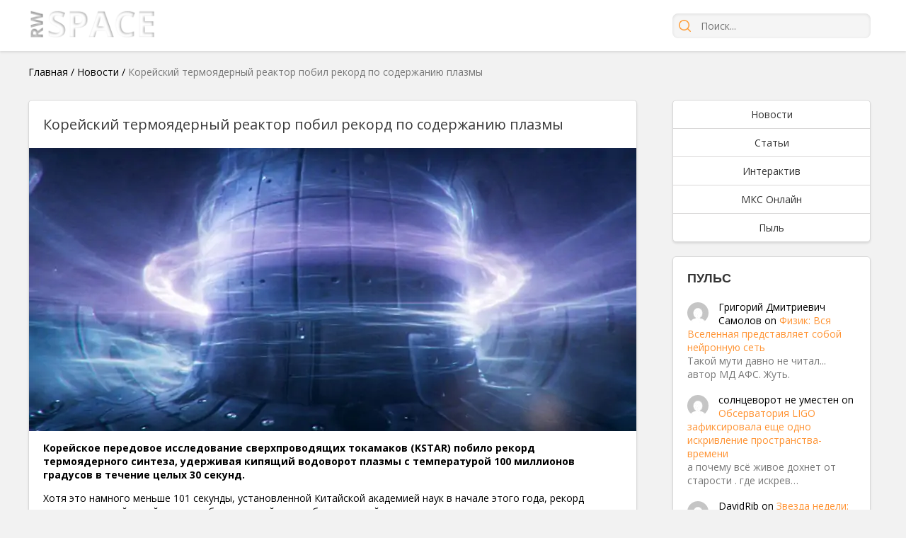

--- FILE ---
content_type: text/html; charset=UTF-8
request_url: https://rwspace.ru/news/korejskij-termoyadernyj-reaktor-pobil-rekord-po-soderzhaniyu-plazmy.html
body_size: 15136
content:



<!DOCTYPE html><html lang="ru-RU" prefix="og: http://ogp.me/ns#"><head><meta charset="UTF-8"><meta name="viewport" content="width=device-width, initial-scale=1.0"><link rel="stylesheet" media="print" onload="this.onload=null;this.media='all';" id="ao_optimized_gfonts" href="https://fonts.googleapis.com/css?family=Open+Sans:300,400,600,700,800,italic300,italic400,italic600,italic700,italic800&amp;display=swap"><link rel="profile" href="https://gmpg.org/xfn/11"><link rel="pingback" href="https://rwspace.ru/xmlrpc.php"><meta name='robots' content='index, follow, max-image-preview:large, max-snippet:-1, max-video-preview:-1' /><link media="all" href="https://rwspace.ru/wp-content/cache/autoptimize/css/autoptimize_bed240117f0b1b60b563e7d5f44d88e7.css" rel="stylesheet"><title>Корейский термоядерный реактор побил рекорд по содержанию плазмы - RW Space</title><meta name="description" content="Корейское передовое исследование сверхпроводящих токамаков (KSTAR) побило рекорд термоядерного синтеза, удерживая кипящий водоворот плазмы с температурой 100 миллионов градусов в течение целых 30 секунд." /><link rel="canonical" href="https://rwspace.ru/news/korejskij-termoyadernyj-reaktor-pobil-rekord-po-soderzhaniyu-plazmy.html" /><meta property="og:locale" content="ru_RU" /><meta property="og:type" content="article" /><meta property="og:title" content="Корейский термоядерный реактор побил рекорд по содержанию плазмы - RW Space" /><meta property="og:description" content="Корейское передовое исследование сверхпроводящих токамаков (KSTAR) побило рекорд термоядерного синтеза, удерживая кипящий водоворот плазмы с температурой 100 миллионов градусов в течение целых 30 секунд." /><meta property="og:url" content="https://rwspace.ru/news/korejskij-termoyadernyj-reaktor-pobil-rekord-po-soderzhaniyu-plazmy.html" /><meta property="og:site_name" content="RW Space" /><meta property="article:published_time" content="2021-11-26T05:49:16+00:00" /><meta property="article:modified_time" content="2021-11-26T05:49:17+00:00" /><meta property="og:image" content="https://rwspace.ru/wp-content/uploads/2020/05/Tokomak-reaktor-e1589102364510.jpg" /><meta property="og:image:width" content="1872" /><meta property="og:image:height" content="1012" /><meta property="og:image:type" content="image/jpeg" /><meta name="author" content="Виктория Ветрова" /><meta name="twitter:card" content="summary_large_image" /><meta name="twitter:label1" content="Написано автором" /><meta name="twitter:data1" content="Виктория Ветрова" /><meta name="twitter:label2" content="Примерное время для чтения" /><meta name="twitter:data2" content="2 минуты" /> <script type="application/ld+json" class="yoast-schema-graph">{"@context":"https://schema.org","@graph":[{"@type":"WebPage","@id":"https://rwspace.ru/news/korejskij-termoyadernyj-reaktor-pobil-rekord-po-soderzhaniyu-plazmy.html","url":"https://rwspace.ru/news/korejskij-termoyadernyj-reaktor-pobil-rekord-po-soderzhaniyu-plazmy.html","name":"Корейский термоядерный реактор побил рекорд по содержанию плазмы - RW Space","isPartOf":{"@id":"https://rwspace.ru/#website"},"primaryImageOfPage":{"@id":"https://rwspace.ru/news/korejskij-termoyadernyj-reaktor-pobil-rekord-po-soderzhaniyu-plazmy.html#primaryimage"},"image":{"@id":"https://rwspace.ru/news/korejskij-termoyadernyj-reaktor-pobil-rekord-po-soderzhaniyu-plazmy.html#primaryimage"},"thumbnailUrl":"https://rwspace.ru/wp-content/uploads/2020/05/Tokomak-reaktor-e1589102364510.jpg","datePublished":"2021-11-26T05:49:16+00:00","dateModified":"2021-11-26T05:49:17+00:00","author":{"@id":"https://rwspace.ru/#/schema/person/d050513cdded7cfc853041cb574bfa38"},"description":"Корейское передовое исследование сверхпроводящих токамаков (KSTAR) побило рекорд термоядерного синтеза, удерживая кипящий водоворот плазмы с температурой 100 миллионов градусов в течение целых 30 секунд.","breadcrumb":{"@id":"https://rwspace.ru/news/korejskij-termoyadernyj-reaktor-pobil-rekord-po-soderzhaniyu-plazmy.html#breadcrumb"},"inLanguage":"ru-RU","potentialAction":[{"@type":"ReadAction","target":["https://rwspace.ru/news/korejskij-termoyadernyj-reaktor-pobil-rekord-po-soderzhaniyu-plazmy.html"]}]},{"@type":"ImageObject","inLanguage":"ru-RU","@id":"https://rwspace.ru/news/korejskij-termoyadernyj-reaktor-pobil-rekord-po-soderzhaniyu-plazmy.html#primaryimage","url":"https://rwspace.ru/wp-content/uploads/2020/05/Tokomak-reaktor-e1589102364510.jpg","contentUrl":"https://rwspace.ru/wp-content/uploads/2020/05/Tokomak-reaktor-e1589102364510.jpg","width":1872,"height":1012,"caption":"Что такое ядерный синтез?"},{"@type":"BreadcrumbList","@id":"https://rwspace.ru/news/korejskij-termoyadernyj-reaktor-pobil-rekord-po-soderzhaniyu-plazmy.html#breadcrumb","itemListElement":[{"@type":"ListItem","position":1,"name":"Главная","item":"https://rwspace.ru/"},{"@type":"ListItem","position":2,"name":"Новости","item":"https://rwspace.ru/news"},{"@type":"ListItem","position":3,"name":"Корейский термоядерный реактор побил рекорд по содержанию плазмы"}]},{"@type":"WebSite","@id":"https://rwspace.ru/#website","url":"https://rwspace.ru/","name":"RW Space","description":"","potentialAction":[{"@type":"SearchAction","target":{"@type":"EntryPoint","urlTemplate":"https://rwspace.ru/?s={search_term_string}"},"query-input":"required name=search_term_string"}],"inLanguage":"ru-RU"},{"@type":"Person","@id":"https://rwspace.ru/#/schema/person/d050513cdded7cfc853041cb574bfa38","name":"Виктория Ветрова","image":{"@type":"ImageObject","inLanguage":"ru-RU","@id":"https://rwspace.ru/#/schema/person/image/","url":"https://secure.gravatar.com/avatar/d0642a0bd5a2fb46bbbae17d441a2e08?s=96&d=mm&r=g","contentUrl":"https://secure.gravatar.com/avatar/d0642a0bd5a2fb46bbbae17d441a2e08?s=96&d=mm&r=g","caption":"Виктория Ветрова"},"description":"Космос полон тайн...","url":"https://rwspace.ru/author/1"}]}</script> <link rel="amphtml" href="https://rwspace.ru/news/korejskij-termoyadernyj-reaktor-pobil-rekord-po-soderzhaniyu-plazmy.html/amp" /><meta name="generator" content="AMP for WP 1.0.84"/><link href='https://fonts.gstatic.com' crossorigin='anonymous' rel='preconnect' /><link rel="alternate" type="application/rss+xml" title="RW Space &raquo; Лента комментариев к &laquo;Корейский термоядерный реактор побил рекорд по содержанию плазмы&raquo;" href="https://rwspace.ru/news/korejskij-termoyadernyj-reaktor-pobil-rekord-po-soderzhaniyu-plazmy.html/feed" /><link rel='stylesheet' id='rwspace-style-css' href='https://rwspace.ru/wp-content/cache/autoptimize/css/autoptimize_single_4dff738b200c567d4bd2e0e4e6c2b31a.css' type='text/css' media='all' /><link rel='stylesheet' id='rwspace-mobile-css' href='https://rwspace.ru/wp-content/cache/autoptimize/css/autoptimize_single_23a9be67bc739ff741c6e36586894350.css' type='text/css' media='all' /> <script type='text/javascript' src='https://rwspace.ru/wp-includes/js/jquery/jquery.min.js?ver=3.6.4' id='jquery-core-js'></script> <link rel="https://api.w.org/" href="https://rwspace.ru/wp-json/" /><link rel="alternate" type="application/json" href="https://rwspace.ru/wp-json/wp/v2/posts/16170" /><link rel="EditURI" type="application/rsd+xml" title="RSD" href="https://rwspace.ru/xmlrpc.php?rsd" /><link rel="wlwmanifest" type="application/wlwmanifest+xml" href="https://rwspace.ru/wp-includes/wlwmanifest.xml" /><meta name="generator" content="WordPress 6.2.8" /><link rel='shortlink' href='https://rwspace.ru/?p=16170' /><link rel="alternate" type="application/json+oembed" href="https://rwspace.ru/wp-json/oembed/1.0/embed?url=https%3A%2F%2Frwspace.ru%2Fnews%2Fkorejskij-termoyadernyj-reaktor-pobil-rekord-po-soderzhaniyu-plazmy.html" /><link rel="alternate" type="text/xml+oembed" href="https://rwspace.ru/wp-json/oembed/1.0/embed?url=https%3A%2F%2Frwspace.ru%2Fnews%2Fkorejskij-termoyadernyj-reaktor-pobil-rekord-po-soderzhaniyu-plazmy.html&#038;format=xml" /> <script>document.createElement( "picture" );if(!window.HTMLPictureElement && document.addEventListener) {window.addEventListener("DOMContentLoaded", function() {var s = document.createElement("script");s.src = "https://rwspace.ru/wp-content/plugins/webp-express/js/picturefill.min.js";document.body.appendChild(s);});}</script> <link rel="icon" href="https://rwspace.ru/wp-content/uploads/2016/06/favicon-2-32x32.ico" sizes="32x32" /><link rel="icon" href="https://rwspace.ru/wp-content/uploads/2016/06/favicon-2-200x200.ico" sizes="192x192" /><link rel="apple-touch-icon" href="https://rwspace.ru/wp-content/uploads/2016/06/favicon-2-200x200.ico" /><meta name="msapplication-TileImage" content="https://rwspace.ru/wp-content/uploads/2016/06/favicon-2.ico" /> <script>var load=[];
        var load_complete=[];</script> <script>load['header_gtag_load']=function(){
            jQuery('head').append('' +
                '<script charset="UTF-8" src="//web.webpushs.com/js/push/eb6cde4591828ebcf149f538eba63b31_1.js" async></scr'+'ipt>' +
                '<!-- Global site tag (gtag.js) - Google Analytics -->\n' +
                '<script async src="https://www.googletagmanager.com/gtag/js?id=G-E266RT9CN1"></scr'+'ipt>' +
                '<script>\n' +
                '  window.dataLayer = window.dataLayer || [];\n' +
                '  function gtag(){dataLayer.push(arguments);}\n' +
                '  gtag(\'js\', new Date());\n' +
                '\n' +
                '  gtag(\'config\', \'G-E266RT9CN1\');\n' +
                '</scr'+'ipt>' +
                '');
        }</script> <meta name="yandex-verification" content="f226bfcd0007332a" /></head><body class="post-template-default single single-post postid-16170 single-format-standard"><div class="wrapper"><header class="site-header"><div class="container"> <a href="/"><picture><source data-srcset="https://rwspace.ru/wp-content/webp-express/webp-images/doc-root/wp-content/themes/rwspace/images/logo2.png.webp" type="image/webp"><noscript><img src="https://rwspace.ru/wp-content/themes/rwspace/images/logo2.png" style="height: 48px;" class="webpexpress-processed"></noscript><img src='data:image/svg+xml,%3Csvg%20xmlns=%22http://www.w3.org/2000/svg%22%20viewBox=%220%200%20210%20140%22%3E%3C/svg%3E' data-src="https://rwspace.ru/wp-content/themes/rwspace/images/logo2.png" style="height: 48px;" class="lazyload webpexpress-processed"></picture></a><div class="mobile-menu"> <a class="mobile-search-trigger" href="#"></a> <a class="mobile-menu-trigger" href="#"></a></div><form class="search" action="/" method="get"> <input type="submit" value="" /> <input type="text" placeholder="Поиск..." name="s"> <a class="mobile-search-close-trigger" href="#"></a></form></div></header><section class="container"><p id="breadcrumbs"><span><span><a href="https://rwspace.ru/">Главная</a></span> / <span><a href="https://rwspace.ru/news">Новости</a></span> / <span class="breadcrumb_last" aria-current="page">Корейский термоядерный реактор побил рекорд по содержанию плазмы</span></span></p><div class="content-layout"><div class="content-layout-left"><article class="post-content" itemscope itemtype="http://schema.org/Article"><header itemid="https://rwspace.ru/news/korejskij-termoyadernyj-reaktor-pobil-rekord-po-soderzhaniyu-plazmy.html" itemprop="mainEntityOfPage"><h1 itemprop="headline">Корейский термоядерный реактор побил рекорд по содержанию плазмы</h1></header><div class="post-main-image" itemprop="image" itemscope itemtype="https://schema.org/ImageObject"> <picture><source data-srcset="https://rwspace.ru/wp-content/webp-express/webp-images/doc-root/wp-content/uploads/2020/05/Tokomak-reaktor-e1589102364510-858x400.jpg.webp" type="image/webp"><noscript><img itemprop="url contentUrl" alt="Корейский термоядерный реактор побил рекорд по содержанию плазмы" title="Токомак реактор" src="https://rwspace.ru/wp-content/uploads/2020/05/Tokomak-reaktor-e1589102364510-858x400.jpg" class="webpexpress-processed"></noscript><img itemprop="url contentUrl" alt="Корейский термоядерный реактор побил рекорд по содержанию плазмы" title="Токомак реактор" src='data:image/svg+xml,%3Csvg%20xmlns=%22http://www.w3.org/2000/svg%22%20viewBox=%220%200%20210%20140%22%3E%3C/svg%3E' data-src="https://rwspace.ru/wp-content/uploads/2020/05/Tokomak-reaktor-e1589102364510-858x400.jpg" class="lazyload webpexpress-processed"></picture> <span class="cap_title">Токомак реактор</span></div><div class="entry-content" itemprop="articleBody"><p><strong>Корейское передовое исследование сверхпроводящих токамаков (KSTAR) побило рекорд термоядерного синтеза, удерживая кипящий водоворот плазмы с температурой 100 миллионов градусов в течение целых 30 секунд.</strong></p><p>Хотя это намного меньше 101 секунды, установленной Китайской академией наук в начале этого года, рекорд остается важной вехой на пути к более чистой, почти безграничной энергии, которая может изменить наш мир.</p><p>Глубоко внутри звезд, таких как наше Солнце, гравитация и высокие температуры дают простым элементам, таким как водород, энергию, необходимую, чтобы преодолеть отталкивание их ядер и заставить их сжаться в более крупные атомы.</p><p>Результатом этого <a href="https://rwspace.ru/article/chto-takoe-yadernyj-sintez.html" target="_blank" rel="noreferrer noopener">ядерного синтеза</a> являются более тяжелые элементы, несколько нейтронов и много тепла.</p><p>На Земле невозможно создать гравитацию, равную Солнцу. Но мы можем добиться аналогичных результатов, заменив силу тяжести на нагрев. В какой-то момент мы можем даже выжать из плавящихся атомов достаточно тепла, чтобы поддерживать ядерную реакцию, с достаточным количеством тепла, которое можно отвести для получения энергии.</p><p>Это теория. Но заставить эту безумно горячую плазму оставаться на месте достаточно долго, чтобы использовать ее тепло для устойчивого и надежного источника энергии, очень сложно.</p><div class='code-block code-block-2' style='margin: 8px 0; clear: both;'><div id="inserter_2"></div> <script>load['inserter_2']=function(){
            jQuery('#inserter_2').html('' +
                '<!-- Yandex.RTB R-A-261283-5 -->\n' +
                '<div id="yandex_rtb_R-A-261283-5"></div>\n' +
                '<script type="text/javascript">\n' +
                '    (function(w, d, n, s, t) {\n' +
                '        w[n] = w[n] || [];\n' +
                '        w[n].push(function() {\n' +
                '            Ya.Context.AdvManager.render({\n' +
                '                blockId: "R-A-261283-5",\n' +
                '                renderTo: "yandex_rtb_R-A-261283-5",\n' +
                '                async: true\n' +
                '            });\n' +
                '        });\n' +
                '        t = d.getElementsByTagName("script")[0];\n' +
                '        s = d.createElement("script");\n' +
                '        s.type = "text/javascript";\n' +
                '        s.src = "//an.yandex.ru/system/context.js";\n' +
                '        s.async = true;\n' +
                '        t.parentNode.insertBefore(s, t);\n' +
                '    })(this, this.document, "yandexContextAsyncCallbacks");' +
                '</scr'+'ipt>' +
                '');
        }</script></div><p>KSTAR &#8212; лишь одно из немногих испытательных центров по всему миру, которые пытаются сгладить изгибы технологии обработки плазмы, называемой токамаком.</p><p>Токамаки &#8212; это, по сути, большие металлические петли, предназначенные для удержания облаков горячих заряженных частиц. Будучи заряженным, движущееся облако создает сильное магнитное поле, которое может быть вытолкнуто противодействующим полем.</p><figure class="wp-block-image size-large"><span itemprop="image" itemscope itemtype="https://schema.org/ImageObject"><noscript><img itemprop="url contentUrl" decoding="async" src="https://www.sciencealert.com/images/2021-11/KSTAR-Tokamak-1536x1024.jpeg"/></noscript><img class="lazyload" itemprop="url contentUrl" decoding="async" src='data:image/svg+xml,%3Csvg%20xmlns=%22http://www.w3.org/2000/svg%22%20viewBox=%220%200%20210%20140%22%3E%3C/svg%3E' data-src="https://www.sciencealert.com/images/2021-11/KSTAR-Tokamak-1536x1024.jpeg"/></span><figcaption> Токамак KSTAR (Национальный исследовательский институт термоядерного синтеза)</figcaption></figure><p>Главная проблема с токамаками состоит в точной настройке тока таким образом, чтобы он не выскользнул из своих магнитных границ. Это легче сказать, чем сделать, поскольку нагретые импульсы плазмы &#8212; это не столько смерчи из частиц, сколько нестабильные, бурлящие водовороты хаоса.</p><p>Попробуйте заключить петлю желе в кольцо из резинок, чтобы понять задачу.</p><p>Каждый испытательный токамак работает немного по-своему, используя различные технологии, чтобы расширить границы длительности импульса, стабильности, температуры и плазмы.</p><p>Хотя заманчиво рассматривать каждый рекорд как соревнование, важно отмечать достижения, как еще один усвоенный урок.</p></div><div style="display: none" itemprop="publisher" itemscope itemtype="https://schema.org/Organization"><div itemprop="logo image" itemscope itemtype="https://schema.org/ImageObject"> <picture><source data-srcset="https://rwspace.ru/wp-content/webp-express/webp-images/doc-root/wp-content/themes/rwspace/images/logo_color.png.webp" type="image/webp"><noscript><img itemprop="url contentUrl" src="https://rwspace.ru/wp-content/themes/rwspace/images/logo_color.png" alt="logo" class="webpexpress-processed"></noscript><img itemprop="url contentUrl" src='data:image/svg+xml,%3Csvg%20xmlns=%22http://www.w3.org/2000/svg%22%20viewBox=%220%200%20210%20140%22%3E%3C/svg%3E' data-src="https://rwspace.ru/wp-content/themes/rwspace/images/logo_color.png" alt="logo" class="lazyload webpexpress-processed"></picture><meta itemprop="width" content="369" /><meta itemprop="height" content="82" /></div><meta itemprop="name" content="RW Space" /><meta itemprop="address" content="" /><meta itemprop="telephone" content="" /></div><div class="meta-footer-wrap"><div class="meta-tags"></div><div class="meta-share"> <picture><source data-srcset="https://rwspace.ru/wp-content/webp-express/webp-images/doc-root/wp-content/themes/rwspace/images/share.png.webp" type="image/webp"><noscript><img src="https://rwspace.ru/wp-content/themes/rwspace/images/share.png" class="webpexpress-processed"></noscript><img src='data:image/svg+xml,%3Csvg%20xmlns=%22http://www.w3.org/2000/svg%22%20viewBox=%220%200%20210%20140%22%3E%3C/svg%3E' data-src="https://rwspace.ru/wp-content/themes/rwspace/images/share.png" class="lazyload webpexpress-processed"></picture> <script type="text/javascript" src="//yastatic.net/es5-shims/0.0.2/es5-shims.min.js" charset="utf-8"></script> <script type="text/javascript" src="//yastatic.net/share2/share.js" charset="utf-8"></script> <div class="ya-share2" data-services="vkontakte,facebook,odnoklassniki,gplus,twitter" data-counter=""></div></div></div><div class="post-meta"><div class="meta-comments" title="Кол-во комментариев"> <a href="https://rwspace.ru/news/korejskij-termoyadernyj-reaktor-pobil-rekord-po-soderzhaniyu-plazmy.html#respond">0</a></div><div class="meta-views" title="Кол-во просмотров"> 332</div><div class="meta-date"> <span>Опубликовано:</span><time datetime="2021-11-26T08:49:16+03:00" itemprop="datePublished">26 ноября, 2021 в 08:49</time><meta itemprop="dateModified" content="2021-11-26T08:49:16+03:00" /></div></div></article><div class="meta-after-post"><div id="meta_after_post_load"></div> <script>load['meta_after_post_load']=function(){
                jQuery('#meta_after_post_load').html('' +
                    '<script async src="//pagead2.googlesyndication.com/pagead/js/adsbygoogle.js"></scr'+'ipt>' +
                    '<!-- рек контент -->\n' +
                    '        <ins class="adsbygoogle"\n' +
                    '             style="display:block"\n' +
                    '             data-ad-client="ca-pub-5403263843610915"\n' +
                    '             data-ad-slot="9157157589"\n' +
                    '             data-ad-format="autorelaxed"></ins>' +
                    '       <script>\n'+
                    '            (adsbygoogle = window.adsbygoogle || []).push({});\n'+
                    '        </scr'+'ipt>' +
                    '');
            }</script> </div><div class="meta-after-post" style="min-height: 310px"><div id="meta_after_post_ya_load"></div> <script>load['meta_after_post_ya_load']=function(){
            jQuery('#meta_after_post_ya_load').html('' +
                '<!-- Yandex.RTB R-A-263419-1 -->\n' +
                '    <div id="yandex_rtb_R-A-263419-1"></div>' +
                '    <script>\n' +
                '        (function(w, d, n, s, t) {\n' +
                '            w[n] = w[n] || [];\n' +
                '            w[n].push(function() {\n' +
                '                Ya.Context.AdvManager.render({\n' +
                '                    blockId: "R-A-263419-1",\n' +
                '                    renderTo: "yandex_rtb_R-A-263419-1",\n' +
                '                    async: true\n' +
                '                });\n' +
                '            });\n' +
                '            t = d.getElementsByTagName("script")[0];\n' +
                '            s = d.createElement("script");\n' +
                '            s.type = "text/javascript";\n' +
                '            s.src = "//an.yandex.ru/system/context.js";\n' +
                '            s.async = true;\n' +
                '            t.parentNode.insertBefore(s, t);\n' +
                '        })(this, this.document, "yandexContextAsyncCallbacks");' +
                '</scr'+'ipt>' +
                '');
        }</script> </div><div id="comments" class="comment-wrap"><div id="respond" class="comment-respond"><h3 id="reply-title" class="comment-reply-title"><span>Оставить комментарий</span> <small><a rel="nofollow" id="cancel-comment-reply-link" href="/news/korejskij-termoyadernyj-reaktor-pobil-rekord-po-soderzhaniyu-plazmy.html#respond" style="display:none;">Отменить ответ</a></small></h3><form action="https://rwspace.ru/wp-comments-post.php" method="post" id="commentform" class="comment-form" novalidate><p class="comment-notes"><span id="email-notes">Ваш адрес email не будет опубликован.</span> <span class="required-field-message">Обязательные поля помечены <span class="required">*</span></span></p><p class="comment-form-comment"><label for="comment">Комментарий <span class="required">*</span></label><textarea id="comment" name="comment" cols="45" rows="8" maxlength="65525" required></textarea></p><p class="comment-form-author"><label for="author">Имя <span class="required">*</span></label> <input id="author" name="author" type="text" value="" size="30" maxlength="245" autocomplete="name" required /></p><p class="comment-form-email"><label for="email">Email <span class="required">*</span></label> <input id="email" name="email" type="email" value="" size="30" maxlength="100" aria-describedby="email-notes" autocomplete="email" required /></p><p class="cptch_block"><span class="cptch_wrap cptch_math_actions"> <label class="cptch_label" for="cptch_input_37"><span class="cptch_span"><input id="cptch_input_37" class="cptch_input cptch_wp_comments" type="text" autocomplete="off" name="cptch_number" value="" maxlength="2" size="2" aria-required="true" required="required" style="margin-bottom:0;display:inline;font-size: 12px;width: 40px;" /></span> <span class="cptch_span">&nbsp;&times;&nbsp;</span> <span class="cptch_span"><img class="cptch_img " src="[data-uri]" alt="image"/></span> <span class="cptch_span">&nbsp;=&nbsp;</span> <span class="cptch_span">один</span> <input type="hidden" name="cptch_result" value="S/Q=" /><input type="hidden" name="cptch_time" value="1769019040" /> <input type="hidden" name="cptch_form" value="wp_comments" /> </label><span class="cptch_reload_button_wrap hide-if-no-js"> <noscript><style type="text/css">.hide-if-no-js {
								display: none !important;
							}</style></noscript> <span class="cptch_reload_button dashicons dashicons-update"></span> </span></span></p><p class="form-submit"><input name="submit" type="submit" id="submit" class="submit" value="Отправить комментарий" /> <input type='hidden' name='comment_post_ID' value='16170' id='comment_post_ID' /> <input type='hidden' name='comment_parent' id='comment_parent' value='0' /></p></form></div></div><div class="post-footer-items"><div class="content-grid"><div class="content-grid-item"> <a  href="https://rwspace.ru/news/77-drevnih-organizmov-obnaruzheno-pod-shelfovym-lednikom-v-antarktide.html"><picture><source data-srcset="https://rwspace.ru/wp-content/webp-express/webp-images/doc-root/wp-content/uploads/2019/01/Antarktida-taet-200x200.jpg.webp" type="image/webp"><noscript><img width="200" height="200" src="https://rwspace.ru/wp-content/uploads/2019/01/Antarktida-taet-200x200.jpg" class="attachment-small_grid size-small_grid wp-post-image webpexpress-processed" alt="77 древних организмов обнаружено под шельфовым ледником в Антарктиде" decoding="async"></noscript><img width="200" height="200" src='data:image/svg+xml,%3Csvg%20xmlns=%22http://www.w3.org/2000/svg%22%20viewBox=%220%200%20200%20200%22%3E%3C/svg%3E' data-src="https://rwspace.ru/wp-content/uploads/2019/01/Antarktida-taet-200x200.jpg" class="lazyload attachment-small_grid size-small_grid wp-post-image webpexpress-processed" alt="77 древних организмов обнаружено под шельфовым ледником в Антарктиде" decoding="async"></picture><h2>77 древних организмов обнаружено под шельфовым ледником в Антарктиде</h2><div class="meta-views inline" title="Кол-во просмотров"> 957</div> </a></div><div class="content-grid-item"> <a  href="https://rwspace.ru/news/zagadochnaya-zvezda-yajtso-drakona-magnitnyj-monstr-i-my-nakonets-to-znaem-pochemu.html"><picture><source data-srcset="https://rwspace.ru/wp-content/webp-express/webp-images/doc-root/wp-content/uploads/2024/04/dragon-egg-star-header-642x260-1-200x200.jpg.webp" type="image/webp"><noscript><img width="200" height="200" src="https://rwspace.ru/wp-content/uploads/2024/04/dragon-egg-star-header-642x260-1-200x200.jpg" class="attachment-small_grid size-small_grid wp-post-image webpexpress-processed" alt="" decoding="async"></noscript><img width="200" height="200" src='data:image/svg+xml,%3Csvg%20xmlns=%22http://www.w3.org/2000/svg%22%20viewBox=%220%200%20200%20200%22%3E%3C/svg%3E' data-src="https://rwspace.ru/wp-content/uploads/2024/04/dragon-egg-star-header-642x260-1-200x200.jpg" class="lazyload attachment-small_grid size-small_grid wp-post-image webpexpress-processed" alt="" decoding="async"></picture><h2>Загадочная звезда «Яйцо дракона» — магнитный монстр, и мы наконец-то знаем, почему</h2><div class="meta-views inline" title="Кол-во просмотров"> 22</div> </a></div><div class="content-grid-item"> <a  href="https://rwspace.ru/news/novaya-strategiya-poiska-ekzoplanet-prinesla-astronomam-pervoe-otkrytie.html"><picture><source data-srcset="https://rwspace.ru/wp-content/webp-express/webp-images/doc-root/wp-content/uploads/2020/02/Ekzoplaneta-e1582093160233.jpg.webp" type="image/webp"><noscript><img width="200" height="148" src="https://rwspace.ru/wp-content/uploads/2020/02/Ekzoplaneta-e1582093160233.jpg" class="attachment-small_grid size-small_grid wp-post-image webpexpress-processed" alt="" decoding="async"></noscript><img width="200" height="148" src='data:image/svg+xml,%3Csvg%20xmlns=%22http://www.w3.org/2000/svg%22%20viewBox=%220%200%20200%20148%22%3E%3C/svg%3E' data-src="https://rwspace.ru/wp-content/uploads/2020/02/Ekzoplaneta-e1582093160233.jpg" class="lazyload attachment-small_grid size-small_grid wp-post-image webpexpress-processed" alt="" decoding="async"></picture><h2>Новая стратегия поиска экзопланет принесла астрономам первое открытие</h2><div class="meta-views inline" title="Кол-во просмотров"> 138</div> </a></div><div class="content-grid-item"> <a  href="https://rwspace.ru/news/meteorologicheskie-sputniki-nasa-zapechatleli-neobyasnimoe-prirodnoe-yavlenie.html"><picture><source data-srcset="https://rwspace.ru/wp-content/webp-express/webp-images/doc-root/wp-content/uploads/2016/09/Neobyasnimoe-yavlenie-v-atmosfere-200x200.jpg.webp" type="image/webp"><noscript><img width="200" height="200" src="https://rwspace.ru/wp-content/uploads/2016/09/Neobyasnimoe-yavlenie-v-atmosfere-200x200.jpg" class="attachment-small_grid size-small_grid wp-post-image webpexpress-processed" alt="" decoding="async"></noscript><img width="200" height="200" src='data:image/svg+xml,%3Csvg%20xmlns=%22http://www.w3.org/2000/svg%22%20viewBox=%220%200%20200%20200%22%3E%3C/svg%3E' data-src="https://rwspace.ru/wp-content/uploads/2016/09/Neobyasnimoe-yavlenie-v-atmosfere-200x200.jpg" class="lazyload attachment-small_grid size-small_grid wp-post-image webpexpress-processed" alt="" decoding="async"></picture><h2>Метеорологические спутники NASA запечатлели необъяснимое природное явление</h2><div class="meta-views inline" title="Кол-во просмотров"> 1083</div> </a></div><div class="content-grid-item"> <a  href="https://rwspace.ru/news/kosmicheskii-zond-philae-yspeshno-sel-na-komety-chyrumova-gerasimenko.html"><picture><source data-srcset="https://rwspace.ru/wp-content/webp-express/webp-images/doc-root/wp-content/uploads/2016/05/news20141112203706-200x112.jpg.webp" type="image/webp"><noscript><img width="200" height="112" src="https://rwspace.ru/wp-content/uploads/2016/05/news20141112203706-200x112.jpg" class="attachment-small_grid size-small_grid wp-post-image webpexpress-processed" alt="" decoding="async"></noscript><img width="200" height="112" src='data:image/svg+xml,%3Csvg%20xmlns=%22http://www.w3.org/2000/svg%22%20viewBox=%220%200%20200%20112%22%3E%3C/svg%3E' data-src="https://rwspace.ru/wp-content/uploads/2016/05/news20141112203706-200x112.jpg" class="lazyload attachment-small_grid size-small_grid wp-post-image webpexpress-processed" alt="" decoding="async"></picture><h2>Космический зонд Philae успешно сел на комету Чурюмова – Герасименко</h2><div class="meta-views inline" title="Кол-во просмотров"> 1002</div> </a></div><div class="content-grid-item"> <a  href="https://rwspace.ru/news/fiziki-otkryli-strannuyu-formu-kristalla-v-kotorom-elektrony-ne-mogut-dvigatsya.html"><picture><source data-srcset="https://rwspace.ru/wp-content/webp-express/webp-images/doc-root/wp-content/uploads/2024/03/abstract_spheres_flat_band-642x260-1-200x200.jpg.webp" type="image/webp"><noscript><img width="200" height="200" src="https://rwspace.ru/wp-content/uploads/2024/03/abstract_spheres_flat_band-642x260-1-200x200.jpg" class="attachment-small_grid size-small_grid wp-post-image webpexpress-processed" alt="" decoding="async"></noscript><img width="200" height="200" src='data:image/svg+xml,%3Csvg%20xmlns=%22http://www.w3.org/2000/svg%22%20viewBox=%220%200%20200%20200%22%3E%3C/svg%3E' data-src="https://rwspace.ru/wp-content/uploads/2024/03/abstract_spheres_flat_band-642x260-1-200x200.jpg" class="lazyload attachment-small_grid size-small_grid wp-post-image webpexpress-processed" alt="" decoding="async"></picture><h2>Физики открыли странную форму кристалла, в котором электроны не могут двигаться</h2><div class="meta-views inline" title="Кол-во просмотров"> 16</div> </a></div><div class="content-grid-item"> <a  href="https://rwspace.ru/news/v-ozonovom-sloe-nad-arktikoj-poyavilas-neobychno-bolshaya-dyra.html"><picture><source data-srcset="https://rwspace.ru/wp-content/webp-express/webp-images/doc-root/wp-content/uploads/2020/04/Ozonovyj-sloj-e1586323342314-200x200.jpg.webp" type="image/webp"><noscript><img width="200" height="200" src="https://rwspace.ru/wp-content/uploads/2020/04/Ozonovyj-sloj-e1586323342314-200x200.jpg" class="attachment-small_grid size-small_grid wp-post-image webpexpress-processed" alt="" decoding="async"></noscript><img width="200" height="200" src='data:image/svg+xml,%3Csvg%20xmlns=%22http://www.w3.org/2000/svg%22%20viewBox=%220%200%20200%20200%22%3E%3C/svg%3E' data-src="https://rwspace.ru/wp-content/uploads/2020/04/Ozonovyj-sloj-e1586323342314-200x200.jpg" class="lazyload attachment-small_grid size-small_grid wp-post-image webpexpress-processed" alt="" decoding="async"></picture><h2>В озоновом слое над Арктикой появилась необычно большая дыра</h2><div class="meta-views inline" title="Кол-во просмотров"> 87</div> </a></div><div class="content-grid-item"> <a  href="https://rwspace.ru/news/fiziki-schitayut-chto-beskonechnyj-razmer-multivselennoj-mozhet-byt-beskonechno-bolshe.html"><picture><source data-srcset="https://rwspace.ru/wp-content/webp-express/webp-images/doc-root/wp-content/uploads/2024/04/multiverse_bubbles-642x260-1-200x200.jpg.webp" type="image/webp"><noscript><img width="200" height="200" src="https://rwspace.ru/wp-content/uploads/2024/04/multiverse_bubbles-642x260-1-200x200.jpg" class="attachment-small_grid size-small_grid wp-post-image webpexpress-processed" alt="" decoding="async"></noscript><img width="200" height="200" src='data:image/svg+xml,%3Csvg%20xmlns=%22http://www.w3.org/2000/svg%22%20viewBox=%220%200%20200%20200%22%3E%3C/svg%3E' data-src="https://rwspace.ru/wp-content/uploads/2024/04/multiverse_bubbles-642x260-1-200x200.jpg" class="lazyload attachment-small_grid size-small_grid wp-post-image webpexpress-processed" alt="" decoding="async"></picture><h2>Физики считают, что бесконечный размер Мультивселенной может быть бесконечно больше</h2><div class="meta-views inline" title="Кол-во просмотров"> 29</div> </a></div><div class="content-grid-item"> <a  href="https://rwspace.ru/news/v-yadrah-galaktik-vyyavleno-pochti-500-ranee-neizvestnyh-protsessov.html"><picture><source data-srcset="https://rwspace.ru/wp-content/webp-express/webp-images/doc-root/wp-content/uploads/2018/09/1-9-200x200.jpg.webp" type="image/webp"><noscript><img width="200" height="200" src="https://rwspace.ru/wp-content/uploads/2018/09/1-9-200x200.jpg" class="attachment-small_grid size-small_grid wp-post-image webpexpress-processed" alt="" decoding="async"></noscript><img width="200" height="200" src='data:image/svg+xml,%3Csvg%20xmlns=%22http://www.w3.org/2000/svg%22%20viewBox=%220%200%20200%20200%22%3E%3C/svg%3E' data-src="https://rwspace.ru/wp-content/uploads/2018/09/1-9-200x200.jpg" class="lazyload attachment-small_grid size-small_grid wp-post-image webpexpress-processed" alt="" decoding="async"></picture><h2>В ядрах галактик выявлено почти 500 ранее неизвестных процессов</h2><div class="meta-views inline" title="Кол-во просмотров"> 406</div> </a></div><div class="content-grid-item"> <a  href="https://rwspace.ru/news/zond-ustanovil-novyj-rekord-kak-samaya-bystraya-veshh-kogda-libo-sozdannaya-lyudmi.html"><picture><source data-srcset="https://rwspace.ru/wp-content/webp-express/webp-images/doc-root/wp-content/uploads/2023/10/Parker_probe_record-642x260-1-200x200.jpg.webp" type="image/webp"><noscript><img width="200" height="200" src="https://rwspace.ru/wp-content/uploads/2023/10/Parker_probe_record-642x260-1-200x200.jpg" class="attachment-small_grid size-small_grid wp-post-image webpexpress-processed" alt="" decoding="async"></noscript><img width="200" height="200" src='data:image/svg+xml,%3Csvg%20xmlns=%22http://www.w3.org/2000/svg%22%20viewBox=%220%200%20200%20200%22%3E%3C/svg%3E' data-src="https://rwspace.ru/wp-content/uploads/2023/10/Parker_probe_record-642x260-1-200x200.jpg" class="lazyload attachment-small_grid size-small_grid wp-post-image webpexpress-processed" alt="" decoding="async"></picture><h2>Зонд установил новый рекорд как самая быстрая вещь, когда-либо созданная людьми</h2><div class="meta-views inline" title="Кол-во просмотров"> 19</div> </a></div><div class="content-grid-item"> <a  href="https://rwspace.ru/news/ekipazh-soyuz-ms-11-vernulsya-na-zemlyu-bez-proizshestvij.html"><picture><source data-srcset="https://rwspace.ru/wp-content/webp-express/webp-images/doc-root/wp-content/uploads/2019/06/1-15-200x200.jpg.webp" type="image/webp"><noscript><img width="200" height="200" src="https://rwspace.ru/wp-content/uploads/2019/06/1-15-200x200.jpg" class="attachment-small_grid size-small_grid wp-post-image webpexpress-processed" alt="" decoding="async"></noscript><img width="200" height="200" src='data:image/svg+xml,%3Csvg%20xmlns=%22http://www.w3.org/2000/svg%22%20viewBox=%220%200%20200%20200%22%3E%3C/svg%3E' data-src="https://rwspace.ru/wp-content/uploads/2019/06/1-15-200x200.jpg" class="lazyload attachment-small_grid size-small_grid wp-post-image webpexpress-processed" alt="" decoding="async"></picture><h2>Экипаж «Союз МС-11» вернулся на Землю без произшествий</h2><div class="meta-views inline" title="Кол-во просмотров"> 87</div> </a></div><div class="content-grid-item"> <a  href="https://rwspace.ru/news/eksperiment-s-iskusstvennym-intellektom-rasshifrovyvaet-skanirovanie-mozga-chtoby-pokazat-o-chem-dumayut-lyudi.html"><picture><source data-srcset="https://rwspace.ru/wp-content/webp-express/webp-images/doc-root/wp-content/uploads/2023/05/FMRIMachineWithScientistFaces-642x260-1-200x200.jpg.webp" type="image/webp"><noscript><img width="200" height="200" src="https://rwspace.ru/wp-content/uploads/2023/05/FMRIMachineWithScientistFaces-642x260-1-200x200.jpg" class="attachment-small_grid size-small_grid wp-post-image webpexpress-processed" alt="" decoding="async"></noscript><img width="200" height="200" src='data:image/svg+xml,%3Csvg%20xmlns=%22http://www.w3.org/2000/svg%22%20viewBox=%220%200%20200%20200%22%3E%3C/svg%3E' data-src="https://rwspace.ru/wp-content/uploads/2023/05/FMRIMachineWithScientistFaces-642x260-1-200x200.jpg" class="lazyload attachment-small_grid size-small_grid wp-post-image webpexpress-processed" alt="" decoding="async"></picture><h2>Эксперимент с искусственным интеллектом расшифровывает сканирование мозга, чтобы показать, о чем думают люди</h2><div class="meta-views inline" title="Кол-во просмотров"> 24</div> </a></div></div></div></div><div class="content-layout-right"><div id="widget-area" class="widget-area" role="complementary"><aside id="nav_menu-2" class="widget widget_nav_menu"><div class="menu-glavnoe-menyu-container"><ul id="menu-glavnoe-menyu" class="menu"><li id="menu-item-1411" class="menu-item menu-item-type-taxonomy menu-item-object-category current-post-ancestor current-menu-parent current-post-parent menu-item-1411"><a href="https://rwspace.ru/news">Новости</a></li><li id="menu-item-1432" class="menu-item menu-item-type-taxonomy menu-item-object-category menu-item-1432"><a href="https://rwspace.ru/article">Статьи</a></li><li id="menu-item-2229" class="menu-item menu-item-type-taxonomy menu-item-object-category menu-item-2229"><a href="https://rwspace.ru/interaktiv">Интерактив</a></li><li id="menu-item-2260" class="menu-item menu-item-type-post_type menu-item-object-page menu-item-2260"><a href="https://rwspace.ru/mks-online">МКС Онлайн</a></li><li id="menu-item-2264" class="menu-item menu-item-type-taxonomy menu-item-object-category menu-item-2264"><a href="https://rwspace.ru/blog">Пыль</a></li></ul></div></aside></div><div id="widget-area" class="widget-area" role="complementary"><aside id="cwp-widget-2" class="widget widget_recent_comments comments_widget_plus"><h2 class="widget-title">Пульс</h2><ul class="cwp-ul "><li class="recentcomments cwp-li"><a class="comment-link cwp-comment-link" href="https://rwspace.ru/news/fizik-vsya-vselennaya-predstavlyaet-soboj-nejronnuyu-set.html#comment-7247"><span class="comment-avatar cwp-avatar rounded"><noscript><img alt='' src='https://secure.gravatar.com/avatar/bccc7546d7f6a017333d61e5ac8e4150?s=30&#038;d=mm&#038;r=g' srcset='https://secure.gravatar.com/avatar/bccc7546d7f6a017333d61e5ac8e4150?s=60&#038;d=mm&#038;r=g 2x' class='avatar avatar-30 photo' height='30' width='30' decoding='async'/></noscript><img alt='' src='data:image/svg+xml,%3Csvg%20xmlns=%22http://www.w3.org/2000/svg%22%20viewBox=%220%200%2030%2030%22%3E%3C/svg%3E' data-src='https://secure.gravatar.com/avatar/bccc7546d7f6a017333d61e5ac8e4150?s=30&#038;d=mm&#038;r=g' data-srcset='https://secure.gravatar.com/avatar/bccc7546d7f6a017333d61e5ac8e4150?s=60&#038;d=mm&#038;r=g 2x' class='lazyload avatar avatar-30 photo' height='30' width='30' decoding='async'/></span></a><span class="cwp-comment-title"><span class="comment-author-link cwp-author-link">Григорий Дмитриевич Самолов</span> <span class="cwp-on-text">on</span> <a class="comment-link cwp-comment-link" href="https://rwspace.ru/news/fizik-vsya-vselennaya-predstavlyaet-soboj-nejronnuyu-set.html#comment-7247">Физик: Вся Вселенная представляет собой нейронную сеть</a></span><span class="comment-excerpt cwp-comment-excerpt">Такой мути давно не читал... автор МД АФС. Жуть.</span></li><li class="recentcomments cwp-li"><a class="comment-link cwp-comment-link" href="https://rwspace.ru/news/observatoriya-ligo-zafiksirovala-eshhe-odno-iskrivlenie-prostranstva-vremeni.html#comment-7215"><span class="comment-avatar cwp-avatar rounded"><noscript><img alt='' src='https://secure.gravatar.com/avatar/0d3fd38e1eda66bceeb27a5a695922cf?s=30&#038;d=mm&#038;r=g' srcset='https://secure.gravatar.com/avatar/0d3fd38e1eda66bceeb27a5a695922cf?s=60&#038;d=mm&#038;r=g 2x' class='avatar avatar-30 photo' height='30' width='30' decoding='async'/></noscript><img alt='' src='data:image/svg+xml,%3Csvg%20xmlns=%22http://www.w3.org/2000/svg%22%20viewBox=%220%200%2030%2030%22%3E%3C/svg%3E' data-src='https://secure.gravatar.com/avatar/0d3fd38e1eda66bceeb27a5a695922cf?s=30&#038;d=mm&#038;r=g' data-srcset='https://secure.gravatar.com/avatar/0d3fd38e1eda66bceeb27a5a695922cf?s=60&#038;d=mm&#038;r=g 2x' class='lazyload avatar avatar-30 photo' height='30' width='30' decoding='async'/></span></a><span class="cwp-comment-title"><span class="comment-author-link cwp-author-link">солнцеворот не уместен</span> <span class="cwp-on-text">on</span> <a class="comment-link cwp-comment-link" href="https://rwspace.ru/news/observatoriya-ligo-zafiksirovala-eshhe-odno-iskrivlenie-prostranstva-vremeni.html#comment-7215">Обсерватория LIGO зафиксировала еще одно искривление пространства-времени</a></span><span class="comment-excerpt cwp-comment-excerpt">а почему всё живое дохнет от старости . где искрев&hellip;</span></li><li class="recentcomments cwp-li"><a class="comment-link cwp-comment-link" href="https://rwspace.ru/article/astrologiya/zvezda-nedeli-spika.html#comment-7209"><span class="comment-avatar cwp-avatar rounded"><noscript><img alt='' src='https://secure.gravatar.com/avatar/576764432f6c13955bea6e17fb45b153?s=30&#038;d=mm&#038;r=g' srcset='https://secure.gravatar.com/avatar/576764432f6c13955bea6e17fb45b153?s=60&#038;d=mm&#038;r=g 2x' class='avatar avatar-30 photo' height='30' width='30' decoding='async'/></noscript><img alt='' src='data:image/svg+xml,%3Csvg%20xmlns=%22http://www.w3.org/2000/svg%22%20viewBox=%220%200%2030%2030%22%3E%3C/svg%3E' data-src='https://secure.gravatar.com/avatar/576764432f6c13955bea6e17fb45b153?s=30&#038;d=mm&#038;r=g' data-srcset='https://secure.gravatar.com/avatar/576764432f6c13955bea6e17fb45b153?s=60&#038;d=mm&#038;r=g 2x' class='lazyload avatar avatar-30 photo' height='30' width='30' decoding='async'/></span></a><span class="cwp-comment-title"><span class="comment-author-link cwp-author-link">DavidRib</span> <span class="cwp-on-text">on</span> <a class="comment-link cwp-comment-link" href="https://rwspace.ru/article/astrologiya/zvezda-nedeli-spika.html#comment-7209">Звезда недели: Спика</a></span><span class="comment-excerpt cwp-comment-excerpt">Действительно.</span></li><li class="recentcomments cwp-li"><a class="comment-link cwp-comment-link" href="https://rwspace.ru/article/astrologiya/zvezda-nedeli-spika.html#comment-7200"><span class="comment-avatar cwp-avatar rounded"><noscript><img alt='' src='https://secure.gravatar.com/avatar/18a7ee74e012e711b14fb7ed8b57da5c?s=30&#038;d=mm&#038;r=g' srcset='https://secure.gravatar.com/avatar/18a7ee74e012e711b14fb7ed8b57da5c?s=60&#038;d=mm&#038;r=g 2x' class='avatar avatar-30 photo' height='30' width='30' decoding='async'/></noscript><img alt='' src='data:image/svg+xml,%3Csvg%20xmlns=%22http://www.w3.org/2000/svg%22%20viewBox=%220%200%2030%2030%22%3E%3C/svg%3E' data-src='https://secure.gravatar.com/avatar/18a7ee74e012e711b14fb7ed8b57da5c?s=30&#038;d=mm&#038;r=g' data-srcset='https://secure.gravatar.com/avatar/18a7ee74e012e711b14fb7ed8b57da5c?s=60&#038;d=mm&#038;r=g 2x' class='lazyload avatar avatar-30 photo' height='30' width='30' decoding='async'/></span></a><span class="cwp-comment-title"><span class="comment-author-link cwp-author-link">Дмитрий</span> <span class="cwp-on-text">on</span> <a class="comment-link cwp-comment-link" href="https://rwspace.ru/article/astrologiya/zvezda-nedeli-spika.html#comment-7200">Звезда недели: Спика</a></span><span class="comment-excerpt cwp-comment-excerpt">Спика звезда Счастья</span></li><li class="recentcomments cwp-li"><a class="comment-link cwp-comment-link" href="https://rwspace.ru/news/uchenye-vremeni-ne-sushhestvuet.html#comment-7194"><span class="comment-avatar cwp-avatar rounded"><noscript><img alt='' src='https://secure.gravatar.com/avatar/0d3fd38e1eda66bceeb27a5a695922cf?s=30&#038;d=mm&#038;r=g' srcset='https://secure.gravatar.com/avatar/0d3fd38e1eda66bceeb27a5a695922cf?s=60&#038;d=mm&#038;r=g 2x' class='avatar avatar-30 photo' height='30' width='30' decoding='async'/></noscript><img alt='' src='data:image/svg+xml,%3Csvg%20xmlns=%22http://www.w3.org/2000/svg%22%20viewBox=%220%200%2030%2030%22%3E%3C/svg%3E' data-src='https://secure.gravatar.com/avatar/0d3fd38e1eda66bceeb27a5a695922cf?s=30&#038;d=mm&#038;r=g' data-srcset='https://secure.gravatar.com/avatar/0d3fd38e1eda66bceeb27a5a695922cf?s=60&#038;d=mm&#038;r=g 2x' class='lazyload avatar avatar-30 photo' height='30' width='30' decoding='async'/></span></a><span class="cwp-comment-title"><span class="comment-author-link cwp-author-link">велимор</span> <span class="cwp-on-text">on</span> <a class="comment-link cwp-comment-link" href="https://rwspace.ru/news/uchenye-vremeni-ne-sushhestvuet.html#comment-7194">Ученые: времени не существует</a></span><span class="comment-excerpt cwp-comment-excerpt">обороты в обратную сторону . справа налево . колод&hellip;</span></li></ul></aside></div><div class="meta-in-sidebar"><div id="meta_in_sidebar_load"></div> <script>load['meta_in_sidebar_load']=function(){
            jQuery('#meta_in_sidebar_load').html('' +
                '    <!-- Yandex.RTB R-A-263419-2 -->\n' +
                '    <div id="yandex_rtb_R-A-263419-2"></div>\n' +
                '    <script>\n' +
                '        (function(w, d, n, s, t) {\n' +
                '            w[n] = w[n] || [];\n' +
                '            w[n].push(function() {\n' +
                '                Ya.Context.AdvManager.render({\n' +
                '                    blockId: "R-A-263419-2",\n' +
                '                    renderTo: "yandex_rtb_R-A-263419-2",\n' +
                '                    async: true\n' +
                '                });\n' +
                '            });\n' +
                '            t = d.getElementsByTagName("script")[0];\n' +
                '            s = d.createElement("script");\n' +
                '            s.type = "text/javascript";\n' +
                '            s.src = "//an.yandex.ru/system/context.js";\n' +
                '            s.async = true;\n' +
                '            t.parentNode.insertBefore(s, t);\n' +
                '        })(this, this.document, "yandexContextAsyncCallbacks");' +
                '</scr'+'ipt>' +
                '');
        }</script> <div id="inserter_4"></div> <script>load['inserter_4']=function(){
            jQuery('#inserter_4').html('' +
                '<!-- Yandex.RTB R-A-261283-4 -->\n' +
                '<div id="yandex_rtb_R-A-261283-4"></div>\n' +
                '<script type="text/javascript">\n' +
                '    (function(w, d, n, s, t) {\n' +
                '        w[n] = w[n] || [];\n' +
                '        w[n].push(function() {\n' +
                '            Ya.Context.AdvManager.render({\n' +
                '                blockId: "R-A-261283-4",\n' +
                '                renderTo: "yandex_rtb_R-A-261283-4",\n' +
                '                async: true\n' +
                '            });\n' +
                '        });\n' +
                '        t = d.getElementsByTagName("script")[0];\n' +
                '        s = d.createElement("script");\n' +
                '        s.type = "text/javascript";\n' +
                '        s.src = "//an.yandex.ru/system/context.js";\n' +
                '        s.async = true;\n' +
                '        t.parentNode.insertBefore(s, t);\n' +
                '    })(this, this.document, "yandexContextAsyncCallbacks");' +
                '</scr'+'ipt>' +
                '');
        }</script> </div></div></div></section><footer class="site-footer"><div class="container"><div class="left"><p>Copyright © rwspace.ru. 2012-2026</p><p>E-mail: <a href="mailto:admin@rwspace.ru">admin@rwspace.ru</a></p><p><a href="/redaktsiya-sajta">Редакция сайта</a> | <a href="/privacy-policy">Пользовательское соглашение</a></p></div><div class="right"><div id="counters_load"></div> <script>load['counters_load']=function(){
                    jQuery('#counters_load').html('' +
                        '<!-- Yandex.Metrika counter -->\n' +
                        '<script type="text/javascript" >\n' +
                        '   (function(m,e,t,r,i,k,a){m[i]=m[i]||function(){(m[i].a=m[i].a||[]).push(arguments)};\n' +
                        '   m[i].l=1*new Date();k=e.createElement(t),a=e.getElementsByTagName(t)[0],k.async=1,k.src=r,a.parentNode.insertBefore(k,a)})\n' +
                        '   (window, document, "script", "https://mc.yandex.ru/metrika/tag.js", "ym");\n' +
                        '\n' +
                        '   ym(21682501, "init", {\n' +
                        '        clickmap:true,\n' +
                        '        trackLinks:true,\n' +
                        '        accurateTrackBounce:true\n' +
                        '   });' +
                        '</scr'+'ipt>' +
                        '<noscript><div><img src="https://mc.yandex.ru/watch/21682501" style="position:absolute; left:-9999px;" alt="" /></div></noscript>\n' +
                        '<!-- /Yandex.Metrika counter -->' +
                        '<div id="LiveInternet"></div>' +
                        '            <!--LiveInternet counter--><script type="text/javascript"><!--\n' +
                        '                jQuery("#LiveInternet").html("<a href=\'https://www.liveinternet.ru/click\' "+\n' +
                        '                    "target=_blank><img src=\'//counter.yadro.ru/hit?t50.6;r"+\n' +
                        '                    escape(document.referrer)+((typeof(screen)=="undefined")?"":\n' +
                        '                        ";s"+screen.width+"*"+screen.height+"*"+(screen.colorDepth?\n' +
                        '                        screen.colorDepth:screen.pixelDepth))+";u"+escape(document.URL)+\n' +
                        '                    ";"+Math.random()+\n' +
                        '                    "\' alt=\'\' title=\'LiveInternet\' "+\n' +
                        '                    "border=\'0\' width=\'31\' height=\'31\'><\\/a>")' +
                        '           //--></scr'+'ipt><!--/LiveInternet-->' +
                        '');
                }</script> </div></div></footer></div> <noscript><style>.lazyload{display:none;}</style></noscript><script data-noptimize="1">window.lazySizesConfig=window.lazySizesConfig||{};window.lazySizesConfig.loadMode=1;</script><script async data-noptimize="1" src='https://rwspace.ru/wp-content/plugins/autoptimize/classes/external/js/lazysizes.min.js?ao_version=3.1.7'></script> <script type='text/javascript' id='wp-postviews-cache-js-extra'>var viewsCacheL10n = {"admin_ajax_url":"https:\/\/rwspace.ru\/wp-admin\/admin-ajax.php","nonce":"4c5f38b0d0","post_id":"16170"};</script> <script type='text/javascript' id='cptch_front_end_script-js-extra'>var cptch_vars = {"nonce":"7c6dfe164b","ajaxurl":"https:\/\/rwspace.ru\/wp-admin\/admin-ajax.php","enlarge":"0"};</script> <script defer src="https://rwspace.ru/wp-content/cache/autoptimize/js/autoptimize_7f6bc552720417a63280ba73b75640b6.js"></script></body></html>